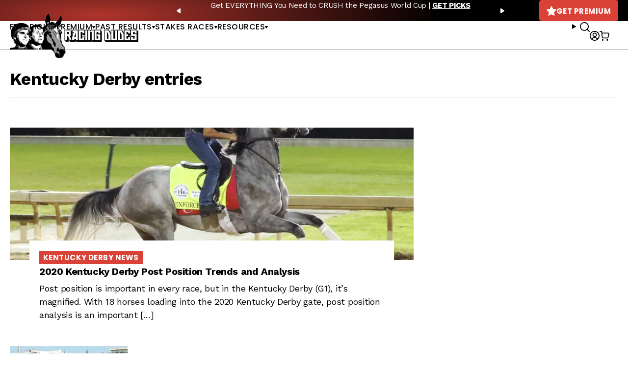

--- FILE ---
content_type: text/javascript; charset=utf-8
request_url: https://api.getdrip.com/client/events/visit?drip_account_id=1895998&referrer=&url=https%3A%2F%2Fracingdudes.com%2Ftag%2Fkentucky-derby-entries%2F&domain=racingdudes.com&time_zone=UTC&enable_third_party_cookies=f&callback=Drip_966375279
body_size: -182
content:
Drip_966375279({ success: true, visitor_uuid: "ec227472d4724601b3ac5228a634313c" });

--- FILE ---
content_type: text/javascript; charset=utf-8
request_url: https://api.getdrip.com/client/track?url=https%3A%2F%2Fracingdudes.com%2Ftag%2Fkentucky-derby-entries%2F&visitor_uuid=ec227472d4724601b3ac5228a634313c&_action=Visited%20a%20page&source=drip&drip_account_id=1895998&callback=Drip_570426138
body_size: -168
content:
Drip_570426138({ success: true, visitor_uuid: "ec227472d4724601b3ac5228a634313c", anonymous: true });